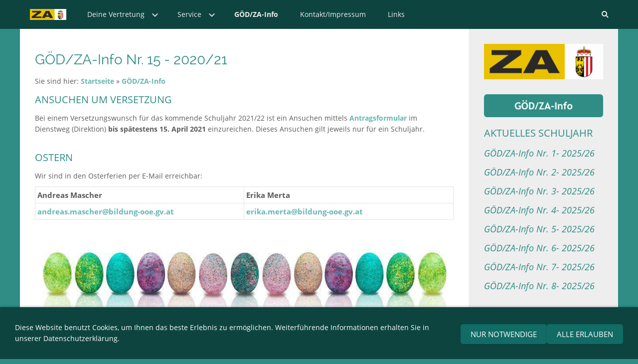

--- FILE ---
content_type: text/html; charset=utf-8
request_url: https://www.za-berufsschule.at/content/rundschreiben/goed_za-info-nr_-15---2020_21.html
body_size: 50709
content:
<!DOCTYPE html>

<html lang="de" class="sqr">
	<head>
		<meta charset="UTF-8">
		<title>GÖD/ZA-Info Nr. 15 - 2020/21</title>
		<meta name="viewport" content="width=device-width, initial-scale=1.0">
		<link rel="canonical" href="https://www.za-berufsschule.at/content/rundschreiben/goed_za-info-nr_-15---2020_21.html">
		<link rel="icon" sizes="16x16" href="../../images/pictures/w7e15180b081500062d4d5797b02afa5/ZA%2016x16.png?w=16&amp;h=16&amp;r=3&amp;s=8b7d259af483dc0463baca45f9533e72d34367c3">
		<link rel="icon" sizes="32x32" href="../../images/pictures/w7e15180b081500062d4d5797b02afa5/ZA%2016x16.png?w=32&amp;h=32&amp;r=3&amp;s=49989c37cb80d886a1045b5db8ee81df6b19bda8">
		<link rel="icon" sizes="48x48" href="../../images/pictures/w7e15180b081500062d4d5797b02afa5/ZA%2016x16.png?w=48&amp;h=48&amp;r=3&amp;s=075a84ab346f3838c39b5a6eef719bef554679b3">
		<link rel="icon" sizes="96x96" href="../../images/pictures/w7e15180b081500062d4d5797b02afa5/ZA%2016x16.png?w=96&amp;h=96&amp;r=3&amp;s=986f3ba839f41105092cae2781bce7dfb8a052c3">
		<link rel="icon" sizes="144x144" href="../../images/pictures/w7e15180b081500062d4d5797b02afa5/ZA%2016x16.png?w=144&amp;h=144&amp;r=3&amp;s=26690baf483c69f06cc50d7eb9e43064f6b3fb30">
		<link rel="icon" sizes="196x196" href="../../images/pictures/w7e15180b081500062d4d5797b02afa5/ZA%20144x144.png?w=192&amp;h=192&amp;r=3&amp;s=be5374606bb73d8ac3c77650421553364852984c">
		<link rel="apple-touch-icon" sizes="152x152" href="../../images/pictures/w7e15180b081500062d4d5797b02afa5/ZA%20144x144.png?w=152&amp;h=152&amp;r=3&amp;s=e9bfab185b69479aee4490c17be430f26ccf0dab">
		<link rel="apple-touch-icon" sizes="167x167" href="../../images/pictures/w7e15180b081500062d4d5797b02afa5/ZA%20144x144.png?w=167&amp;h=167&amp;r=3&amp;s=9649622bdbf3045084445ec46122e578513a5d05">
		<link rel="apple-touch-icon" href="../../images/pictures/w7e15180b081500062d4d5797b02afa5/ZA%20144x144.png?w=180&amp;h=180&amp;r=3&amp;s=851808020a8bb17d66178794897c99f26b5c2d69">
		<meta name="generator" content="SIQUANDO Pro (#3754-4257)">
		<meta name="description" content="Wir vertreten die Kolleginnen und Kollegen in Personalangelegenheiten an Berufsschulen in OÖ. Wir sehen uns als ergänzende Beratungsstelle zu den Personalvertretern an den Schulen.">
		<meta name="keywords" content="za, za bs oö, za bs, za berufsschule, za oö, za oberösterreich, za Zentralausschuss Judith Roth, za Zentralausschuss Andreas Mascher, za Zentralausschuss Erika Merta, za Zentralausschuss Karl Kammerer">
		<link rel="stylesheet" href="../../classes/plugins/ngpluginlightbox/css/">
		<link rel="stylesheet" href="../../classes/plugins/ngplugintypography/css/">
		<link rel="stylesheet" href="../../classes/plugins/ngplugincookiewarning/css/">
		<link rel="stylesheet" href="../../classes/plugins/ngpluginlayout/ngpluginlayoutpro/css/">
		<link rel="stylesheet" href="../../classes/plugins/ngpluginparagraph/ngpluginparagraphtext/css/sqrstyle.css">
		<link rel="stylesheet" href="../../classes/plugins/ngpluginparagraph/ngpluginparagraphtable/css/">
		<link rel="stylesheet" href="../../classes/plugins/ngpluginteaser/ngpluginteasercaptionsummary/css/style.css">
		<link rel="stylesheet" href="../../classes/plugins/ngplugincontainer/ngplugincontainertab/css/">
		<script src="../../js/jquery.js"></script>
		<script src="../../classes/plugins/ngpluginlightbox/js/lightbox.js"></script>
		<script src="../../classes/plugins/ngplugincookiewarning/js/"></script>
		<script src="../../classes/plugins/ngpluginlayout/styles/vilnius/js/vilnius.js"></script>
		<script src="../../classes/plugins/ngplugincontainer/ngplugincontainertab/js/tab.js"></script>
		<style>
		<!--
.paragraphborder_w7e53120e3b05ae54575561101783337
{
	min-height: 1px;
	margin: 0px;
	padding: 10px;
	background: #ffffff;
	border-color: #d3d3d3;
	border-width: 1px;
	border-style: solid;
}

.sqrallwaysfullwidth>.paragraph>.paragraphborder_w7e53120e3b05ae54575561101783337 {
	border-left-width: 0;
	border-right-width: 0;
	padding: 0;	
}

@media (max-width: 1023px) {
	.sqrmobilefullwidth>.paragraph>.paragraphborder_w7e53120e3b05ae54575561101783337 {
		border-left-width: 0;
		border-right-width: 0;
		padding: 0;	
	}
}
.paragraphborder_w7e170e0d0e125b02a35463442641864
{
	min-height: 1px;
	margin: 20px 0px 0px 0px;
	padding: 0px;
	border-color: #d3d3d3;
	border-width: 0px;
	border-style: solid;
}

.sqrallwaysfullwidth>.paragraph>.paragraphborder_w7e170e0d0e125b02a35463442641864 {
	border-left-width: 0;
	border-right-width: 0;
	padding: 0;	
}

@media (max-width: 1023px) {
	.sqrmobilefullwidth>.paragraph>.paragraphborder_w7e170e0d0e125b02a35463442641864 {
		border-left-width: 0;
		border-right-width: 0;
		padding: 0;	
	}
}
		-->
		</style>
	</head>
	<body>


<nav class="sqrnav">

<a href="#" class="sqrnavhide"><img src="../../images/pictures/w7e15180b081500062d4d5797b02afa5/ZA.png?w=73&amp;h=22&amp;s=272c2db8db110be826303d1809d1f0c95e7e13ab" alt="" ></a>
<a href="#" class="sqrnavshow"><img src="../../images/pictures/w7e15180b081500062d4d5797b02afa5/ZA.png?w=73&amp;h=22&amp;s=272c2db8db110be826303d1809d1f0c95e7e13ab" alt="" ></a>

<ul>
<li class="sqrnavlogo"><a href="../"><img class="sqrlogo" src="../../images/pictures/w7e15180b081500062d4d5797b02afa5/ZA.png?w=73&amp;h=22&amp;s=272c2db8db110be826303d1809d1f0c95e7e13ab" alt="" ></a></li>
<li><a href="../deine-vertretung/"><span>Deine Vertretung</span></a>
<ul>
<li><a href="../deine-vertretung/zentralausschuss---za/"><span>Zentralausschuss - ZA</span></a></li>
<li><a href="../deine-vertretung/dienststellenausschuss---da/"><span>Dienststellenausschuss - DA</span></a></li>
</ul>
</li>
<li><a href="../service/"><span>Service</span></a>
<ul>
<li><a href="../service/gehalt---entlohnung---verguetung/"><span>Gehalt</span></a></li>
<li><a href="../service/dienstverhaeltnis---dienstvertrag/"><span>Dienstverhältnis</span></a></li>
<li><a href="../service/leistungen-goed_za/"><span>Leistungen GÖD/ZA</span></a></li>
<li><a href="../service/reisegebuehren/"><span>Reisegebühren</span></a></li>
<li><a href="../service/geburt/"><span>Geburt</span></a></li>
<li><a href="../service/abwesenheit-vom-dienst/"><span>Abwesenheit</span></a></li>
</ul>
</li>
<li class="active"><a href="./"><span>GÖD/ZA-Info</span></a></li>
<li><a href="../kontakt/"><span>Kontakt/Impressum</span></a></li>
<li><a href="../links/"><span>Links</span></a></li>

<li class="sqrnavsearch"><a href="#"><span>Suchen</span></a>
<ul><li>
<form action="../../common/special/search.html"  >
	<input aria-label="Suchen" type="text" name="criteria">
</form>
</li></ul></li></ul>
</nav>

<div id="maincenterbox">

<div id="maincontainer">



<div id="main">
<div class="sqrmain2colr">



<div>

<div class="sqreyecatcher">
</div>

<div class="" id="content">
	
<div class="sqrallwaysboxed" >
	<h1>GÖD/ZA-Info Nr. 15 - 2020/21</h1>
	<p class="breadcrumbs">Sie sind hier: <a href="../../">Startseite</a> » <a href="./">GÖD/ZA-Info</a></p>
</div>
	



<div class="sqrallwaysboxed " >


<a class="ngpar" id="ngparw7e53120e350d1c21075561101783337"></a>
<h2 class="sqrallwaysboxed">Ansuchen um Versetzung</h2>	<div class="paragraph" style="margin-bottom:30px;">



<p>Bei einem Versetzungswunsch für das kommende Schuljahr 2021/22 ist ein Ansuchen mittels <a href="https://www.lsr-ooe.gv.at/fileadmin/formulare/formulare_bs/Versetzung.doc" target="_blank">Antragsformular</a> im Dienstweg (Direktion) <strong>bis spätestens 15. April 2021 </strong>einzureichen. Dieses Ansuchen gilt jeweils nur für ein Schuljahr. </p>


<div class="clearfix"></div>
</div>


</div>











<div class="sqrallwaysboxed " >


<a class="ngpar" id="ngparw7e53120e3616070d275561101783337"></a>
<h2 class="sqrallwaysboxed">Ostern</h2>	<div class="paragraph" style="">



<p>Wir sind in den Osterferien per E-Mail erreichbar: </p>


<div class="clearfix"></div>
</div>


</div>











<div class="sqrallwaysboxed " >


<a class="ngpar" id="ngparw7e53120e3638064d875561101783337"></a>
	<div class="paragraph" style="margin-bottom:0px;"><div class="tablecontainer"><table class="paragraphtable" style="width:100%;"><tbody><tr><td style="width:48.88%;">
<p><strong>Andreas Mascher</strong></p>
</td><td style="width:48.88%;">
<p><strong>Erika Merta</strong></p>
</td></tr><tr><td style="width:48.88%;">
<p><a href="mailto:andreas.mascher@bildung-ooe.gv.at">andreas.mascher@bildung-ooe.gv.at</a></p>
</td><td style="width:48.88%;">
<p><a href="mailto:erika.merta@bildung-ooe.gv.at">erika.merta@bildung-ooe.gv.at</a></p>
</td></tr></tbody></table></div></div>


</div>











<div class="sqrmobilefullwidth " >


<a class="ngpar" id="ngparw7e53120e3910f2f4175561101783337"></a>
	<div class="paragraph" style="margin-bottom:0px;"><div style="position: relative">


<a title="" href="../../images/pictures/O.jpg" class="gallery">

<img alt=""  src="../../images/pictures/O.jpg?w=960&amp;h=248&amp;s=caef3b985cd31a3bef09e9c47414221337067524" class="picture"   width="960" height="248" style="width:100%;height:auto;" >

</a>

<div class="sqrmobileboxed">



</div>


</div></div>


</div>











<div class="sqrallwaysboxed " >


<a class="ngpar" id="ngparw7e53120e3800ca4c375561101783337"></a>
	<div class="paragraph" style="margin-bottom:30px;">



<p style="text-align:center"><span style="font-weight:bold;font-size:26px;color:#2f8d86">Für die kommende Osterwoche wünschen wir euch eine schöne erholsame Zeit und vor allem GESUNDHEIT!</span></p>


<div class="clearfix"></div>
</div>


</div>











<div class="sqrallwaysboxed " >


<a class="ngpar" id="ngparw7e53120e3b05ae54575561101783337"></a>
<h4 class="sqrallwaysboxed">Downloads</h4>	<div class="paragraph" style="margin-bottom:30px;"><div class="paragraphborder_w7e53120e3b05ae54575561101783337">
	



<p><a href="../../assets/downloads/w7e15080b3718002d1506a7ab280acac/w7e49020a342e000be7467f979284067/1210_RS15_Versetzung_Ostern.pdf">&gt; Rundschreiben als pdf</a></p>


<div class="clearfix"></div>

</div></div>


</div>











</div>		
</div>

	<div class="" id="sidebarright">
		






<div class="sqrmobilefullwidth " >


<a class="ngpar" id="ngparw7e170e0d0e125b02a35463442641864"></a>
	<div class="paragraph" style="margin-bottom:30px;"><div class="paragraphborder_w7e170e0d0e125b02a35463442641864">
	<div style="position: relative">


<a title="" href="../../images/pictures/w7e15180b081500062d4d5797b02afa5/ZA.png" class="gallery">

<img alt=""  src="../../images/pictures/w7e15180b081500062d4d5797b02afa5/ZA.png?w=1023&amp;h=305&amp;s=abdf771e0d7c8214cc03259458606e505f5a6f0c" class="picture"   width="1023" height="305" style="width:100%;height:auto;" >

</a>

<div class="sqrmobileboxed">



</div>


</div>
</div></div>


</div>











<div class="sqrallwaysboxed " >


<a class="ngpar" id="ngparw7e190e1033060a0ba35463442641864"></a>
	<div class="paragraph" style=""><p style="text-align:center">
<img alt="GÖD/ZA-Info" height="50" width="260" style="max-width: 100%; height: auto;border:0;display:inline-block" src="../../store/7e/19/0e/10/w7e190e1033060a0ba35463442641864/6038b6cd.png">
</p></div>


</div>











<div class="sqrallwaysboxed " >


<a class="ngpar" id="ngparw7e161a0e380926eef35463442641864"></a>
<h2 class="sqrallwaysboxed">Aktuelles Schuljahr</h2>	<div class="paragraph" style=""><h3><a href="goed_za-info-nr_-1--2025_26.html" title="GÖD/ZA-Info Nr. 1- 2025/26">GÖD/ZA-Info Nr. 1- 2025/26</a></h3>
<h3><a href="goed_za-info-nr_-2--2025_26.html" title="GÖD/ZA-Info Nr. 2- 2025/26">GÖD/ZA-Info Nr. 2- 2025/26</a></h3>
<h3><a href="goed_za-info-nr_-3--2025_26.html" title="GÖD/ZA-Info Nr. 3- 2025/26">GÖD/ZA-Info Nr. 3- 2025/26</a></h3>
<h3><a href="goed_za-info-nr_-4--2025_26.html" title="GÖD/ZA-Info Nr. 4- 2025/26">GÖD/ZA-Info Nr. 4- 2025/26</a></h3>
<h3><a href="goed_za-info-nr_-5--2025_26.html" title="GÖD/ZA-Info Nr. 5- 2025/26">GÖD/ZA-Info Nr. 5- 2025/26</a></h3>
<h3><a href="goed_za-info-nr_-6--2025_26.html" title="GÖD/ZA-Info Nr. 6- 2025/26">GÖD/ZA-Info Nr. 6- 2025/26</a></h3>
<h3><a href="goed_za-info-nr_-7--2025_26.html" title="GÖD/ZA-Info Nr. 7- 2025/26">GÖD/ZA-Info Nr. 7- 2025/26</a></h3>
<h3><a href="goed_za-info-nr_-8--2025_26.html" title="GÖD/ZA-Info Nr. 8- 2025/26">GÖD/ZA-Info Nr. 8- 2025/26</a></h3>
</div>


</div>











	</div>		


</div>
</div>

	<div class="" id="footer">
		






<div class="sqrallwaysboxed " >


<a class="ngpar" id="ngparw7e1804091c195297835463442641864"></a>
<h1 class="sqrallwaysboxed">Archiv</h1>	<div class="paragraph" style="">






<div class="clearfix"></div>
</div>


</div>













<h2 class="sqrallwaysboxed">Rundschreiben der letzten Jahre</h2>

<div class="tabs_default  sqrmobilefullwidth">

<ul class="sqrmobileboxedimportant tab">
<li><a href="#w7e9815100504003c7d6ce0413ea3d1b" class="tabselected">2024/25</a></li>
<li><a href="#w7e890b07241f00251578892c4792af6">2023/24</a></li>
<li><a href="#w7e79070e2b1d00139830d87bfb79989">2022/23</a></li>
<li><a href="#w7e6908081f1700270bd49f180eee653">2021/22</a></li>
<li><a href="#w7e590f0b11280022d29de3306858516">2020/21</a></li>
<li><a href="#w7e490208231400258d1b4afcbad8dc0">2019/20</a></li>
<li><a href="#w7e381d0d172b00273998bc81b597f49">2018/19</a></li>
<li><a href="#w7e27060e1d2a002db1be28b5fe6a51e">2017/18</a></li>
<li><a href="#w7e170e0e0817000ffcc6ec4f60aad97">2016/17</a></li>
<li><a href="#w7e170e0e0817000ff926a420dd4259d">2015/16</a></li>
</ul>

<div class="tabcontainer sqrdesktopremovebox">

			<div class="tabarea" id="w7e9815100504003c7d6ce0413ea3d1b">
																							<div class="sqrallwaysboxed " >
										
					<a class="ngpar" id="ngparw7e98151005358b5e716618540405740"></a>
										<div class="paragraph" style="margin-bottom:30px;"><h3><a href="goed_za-info-nr_-1---2024_25.html" title="GÖD/ZA-Info Nr. 01 - 2024/25">GÖD/ZA-Info Nr. 01 - 2024/25</a></h3>
<div class="teaserblock">
<p>Schulstart; Zeitkonto; Gehaltsverhandlungen 2025</p>
</div>
<h3><a href="goed_za-info-nr_-02---2024_25.html" title="GÖD/ZA-Info Nr. 02 - 2024/25">GÖD/ZA-Info Nr. 02 - 2024/25</a></h3>
<div class="teaserblock">
<p>Hilfe für Unwetteropfer – Unterstützung für LUV-Mitglieder;  GÖD-Katastrophenfond</p>
</div>
<h3><a href="goed_za-info-nr_-03---2024_25.html" title="GÖD/ZA-Info Nr. 03 - 2024/25">GÖD/ZA-Info Nr. 03 - 2024/25</a></h3>
<div class="teaserblock">
<p>DRN 2024, GÖD-Kreditkarte</p>
</div>
<h3><a href="goed_za-info-nr_-04--2024_25.html" title="GÖD/ZA-Info Nr. 04- 2024/25">GÖD/ZA-Info Nr. 04- 2024/25</a></h3>
<div class="teaserblock">
<p>Besuch der PH OÖ 2025/26; Gutscheinverkauf</p>
</div>
<h3><a href="goed_za-info-nr_-05--2024_25.html" title="GÖD/ZA-Info Nr. 05- 2024/25">GÖD/ZA-Info Nr. 05- 2024/25</a></h3>
<div class="teaserblock">
<p>Gehaltserhöhung für 2025 und 2026</p>
</div>
<h3><a href="goed_za-info-nr_-06--2024_25.html" title="GÖD/ZA-Info Nr. 06- 2024/25">GÖD/ZA-Info Nr. 06- 2024/25</a></h3>
<div class="teaserblock">
<p>Geldaushilfe für Kinder; Dienstrechtsnovelle 2024; Gehaltstabelle 2025</p>
</div>
<h3><a href="goed_za-info-nr_-07--2024_25.html" title="GÖD/ZA-Info Nr. 07- 2024/25">GÖD/ZA-Info Nr. 07- 2024/25</a></h3>
<div class="teaserblock">
<p>Wahlergebnis für den ZA; Gehaltserhöhung im Parlament beschlossen; Weihnachten</p>
</div>
<h3><a href="goed_za-info-nr_-08--2024_25.html" title="GÖD/ZA-Info Nr. 08- 2024/25">GÖD/ZA-Info Nr. 08- 2024/25</a></h3>
<div class="teaserblock">
<p>Erhöhung der Bezugsvorschüsse ab Jänner 2025</p>
</div>
<h3><a href="goed_za-info-nr_-09--2024_25.html" title="GÖD/ZA-Info Nr. 09- 2024/25">GÖD/ZA-Info Nr. 09- 2024/25</a></h3>
<div class="teaserblock">
<p>Erhöhung Familienleistungen; GÖD-Familienunterstützung 2025; Werte SV</p>
</div>
<h3><a href="goed_za-info-nr_-10--2024_25.html" title="GÖD/ZA-Info Nr. 10- 2024/25">GÖD/ZA-Info Nr. 10- 2024/25</a></h3>
<div class="teaserblock">
<p>Zeitkonto-Meldung bis 1. März 2025; Öffnungszeiten Semesterferien</p>
</div>
<h3><a href="goed_za-info-nr_-11--2024_25.html" title="GÖD/ZA-Info Nr. 11- 2024/25">GÖD/ZA-Info Nr. 11- 2024/25</a></h3>
<div class="teaserblock">
<p>Versetzung; Bezahlung 6.Semester an der PH; GÖD Skinfit-Aktion</p>
</div>
<h3><a href="goed_za-info-nr_-12--2024_25.html" title="GÖD/ZA-Info Nr. 12- 2024/25">GÖD/ZA-Info Nr. 12- 2024/25</a></h3>
<div class="teaserblock">
<p>GÖD-OÖ Aktionen; Erreichbarkeit Osterferien</p>
</div>
<h3><a href="goed_za-info-nr_-13--2024_25.html" title="GÖD/ZA-Info Nr. 13- 2024/25">GÖD/ZA-Info Nr. 13- 2024/25</a></h3>
<div class="teaserblock">
<p>Belohnungen; GÖD Vorteils-Aktion IKUNA Naturresort</p><p></p>
</div>
<h3><a href="goed_za-info-nr_-14--2024_25.html" title="GÖD/ZA-Info Nr. 14- 2024/25">GÖD/ZA-Info Nr. 14- 2024/25</a></h3>
<div class="teaserblock">
<p>Änderung Korridorpension; Sabbatical, Zeitkonto -Meldung bis 30. September </p>
</div>
<h3><a href="goed_za-info-nr_-15--2024_25.html" title="GÖD/ZA-Info Nr. 15- 2024/25">GÖD/ZA-Info Nr. 15- 2024/25</a></h3>
<div class="teaserblock">
<p>LUV-Vergabe-Sitzung; Öffnungszeiten in den Sommerferien</p>
</div>
</div>

																				</div>
										
					</div>
				<div class="tabarea tabareaclosed" id="w7e890b07241f00251578892c4792af6">
																							<div class="sqrallwaysboxed " >
										
					<a class="ngpar" id="ngparw7e890b072500aa08f47177153616533"></a>
										<div class="paragraph" style="margin-bottom:30px;"><h3><a href="goed_za-info-nr_-01---2023_24.html" title="GÖD/ZA-Info Nr. 01 - 2023/24">GÖD/ZA-Info Nr. 01 - 2023/24</a></h3>
<div class="teaserblock">
<p>Schulstart; Zeitkonto; LUV-Änderungen</p>
</div>
<h3><a href="goed_za-info-nr_-02---2023_24.html" title="GÖD/ZA-Info Nr. 02 - 2023/24">GÖD/ZA-Info Nr. 02 - 2023/24</a></h3>
<div class="teaserblock">
<p>Pendlerpauschale, Pendlerrechner, Fahrtkostenzuschuss; Gehaltsverhandlungen</p>
</div>
<h3><a href="goed_za-info-nr_-03---2023_24.html" title="GÖD/ZA-Info Nr. 03 - 2023/24">GÖD/ZA-Info Nr. 03 - 2023/24</a></h3>
<div class="teaserblock">
<p>Besoldungsreform 2023; Information Gehaltszettel; Gehaltsverhandlungen</p>
</div>
<h3><a href="goed_za-info-nr_-04---2023_24.html" title="GÖD/ZA-Info Nr. 04 - 2023/24">GÖD/ZA-Info Nr. 04 - 2023/24</a></h3>
<div class="teaserblock">
<p>GÖD-Familienunterstützung 2023 – Erinnerung; Erhöhung der Familienleistungen</p>
</div>
<h3><a href="goed_za-info-nr_-05---2023_24.html" title="GÖD/ZA-Info Nr. 05 - 2023/24">GÖD/ZA-Info Nr. 05 - 2023/24</a></h3>
<div class="teaserblock">
<p>Gehaltsabschluss für 2024; Besuch der PH 2024/25</p>
</div>
<h3><a href="goed_za-info-nr_-06---2023_24.html" title="GÖD/ZA-Info Nr. 06 - 2023/24">GÖD/ZA-Info Nr. 06 - 2023/24</a></h3>
<div class="teaserblock">
<p>Weihnachtsgeldaushilfe für Kinder; GÖD-Angebot Skikarten Saison 2023/24</p>
</div>
<h3><a href="goed_za-info-nr_-07---2023_24.html" title="GÖD/ZA-Info Nr. 07 - 2023/24">GÖD/ZA-Info Nr. 07 - 2023/24</a></h3>
<div class="teaserblock">
<p>Gehaltsabschluss im Parlament beschlossen; Erhöhung der Familienleistungen; Öffnungszeiten Weihnachten</p>
</div>
<h3><a href="goed_za-info-nr_-08---2023_24.html" title="GÖD/ZA-Info Nr. 08 - 2023/24">GÖD/ZA-Info Nr. 08 - 2023/24</a></h3>
<div class="teaserblock">
<p>Erhöhung Fahrtkostenzuschuss</p>
</div>
<h3><a href="goed_za-info-nr_-09---2023_24.html" title="GÖD/ZA-Info Nr. 09 - 2023/24">GÖD/ZA-Info Nr. 09 - 2023/24</a></h3>
<div class="teaserblock">
<p>Änderungen - OÖ Landeslehrer-Unterstützungsverein (LUV)</p>
</div>
<h3><a href="goed_za-info-nr_-10---2023_24.html" title="GÖD/ZA-Info Nr. 10 - 2023/24">GÖD/ZA-Info Nr. 10 - 2023/24</a></h3>
<div class="teaserblock">
<p>GÖD-Familienunterstützung 2024; Erhöhung GÖD-Bildungsförderungsbeitrag; aktuelle Werte in der Sozialversicherung; </p>
</div>
<h3><a href="goed_za-info-nr_-11---2023_24.html" title="GÖD/ZA-Info Nr. 11 - 2023/24">GÖD/ZA-Info Nr. 11 - 2023/24</a></h3>
<div class="teaserblock">
<p>Zeitkonto-Meldung bis 1.März; LUV-Vergabesitzung; Öffnungszeiten Semesterferien</p>
</div>
<h3><a href="goed_za-info-nr_-12---2023_24.html" title="GÖD/ZA-Info Nr. 12 - 2023/24">GÖD/ZA-Info Nr. 12 - 2023/24</a></h3>
<div class="teaserblock">
<p>Versetzungen; GÖD OÖ-Leistungen; Öffnungszeiten Osterferien</p>
</div>
<h3><a href="goed_za-info-nr_-13---2023_24.html" title="GÖD/ZA-Info Nr. 13 - 2023/24">GÖD/ZA-Info Nr. 13 - 2023/24</a></h3>
<div class="teaserblock">
<p>Belohnungen; Wechsel in der LKUF-Direktion</p>
</div>
<h3><a href="goed_za-info-nr_-14---2023_24.html" title="GÖD/ZA-Info Nr. 14 - 2023/24">GÖD/ZA-Info Nr. 14 - 2023/24</a></h3>
<div class="teaserblock">
<p>Schulveranstaltungen; Gutscheine; GÖD-Vorteilsaktion IKUNA Naturressort</p>
</div>
<h3><a href="goed_za-info-nr_-15---2023_24.html" title="GÖD/ZA-Info Nr. 15 - 2023/24">GÖD/ZA-Info Nr. 15 - 2023/24</a></h3>
<div class="teaserblock">
<p>Sabbatical; LUV-Vergabesitzung; Öffnungszeiten Sommer</p>
</div>
</div>

																				</div>
										
					</div>
				<div class="tabarea tabareaclosed" id="w7e79070e2b1d00139830d87bfb79989">
																							<div class="sqrallwaysboxed " >
										
					<a class="ngpar" id="ngparw7e79070e2c0663ed447177153616533"></a>
										<div class="paragraph" style="margin-bottom:30px;"><h3><a href="goed_za-info-nr_-01---2022_23.html" title="GÖD/ZA-Info Nr. 01 - 2022/23">GÖD/ZA-Info Nr. 01 - 2022/23</a></h3>
<div class="teaserblock">
<p>Schulstart; Zeitkonto, Nachzahlung Kustodiate</p>
</div>
<h3><a href="goed_za-info-nr_-02---2022_23.html" title="GÖD/ZA-Info Nr. 02 - 2022/23">GÖD/ZA-Info Nr. 02 - 2022/23</a></h3>
<div class="teaserblock">
<p>Erhöhung Fahrtkostenzuschuss</p>
</div>
<h3><a href="goed_za-info-nr_-03---2022_23.html" title="GÖD/ZA-Info Nr. 03 - 2022/23">GÖD/ZA-Info Nr. 03 - 2022/23</a></h3>
<div class="teaserblock">
<p>Umstellung des Personalmanagementsystems auf SAP</p>
</div>
<h3><a href="goed_za-info-nr_-04---2022_23.html" title="GÖD/ZA-Info Nr. 04 - 2022/23">GÖD/ZA-Info Nr. 04 - 2022/23</a></h3>
<div class="teaserblock">
<p>Skinfit Aktion; Information aus der LKUF</p>
</div>
<h3><a href="goed_za-info-nr_-05---2022_23.html" title="GÖD/ZA-Info Nr. 05 - 2022/23">GÖD/ZA-Info Nr. 05 - 2022/23</a></h3>
<div class="teaserblock">
<p>Erinnerung - GÖD-Familienunterstützung 2022; Besuch der PH 2023/24</p>
</div>
<h3><a href="goed_za-info-nr_-06---2022_23.html" title="GÖD/ZA-Info Nr. 06 - 2022/23">GÖD/ZA-Info Nr. 06 - 2022/23</a></h3>
<div class="teaserblock">
<p>Gehaltsverhandlungen 2023</p>
</div>
<h3><a href="goed_za-info-nr_-07---2022_23.html" title="GÖD/ZA-Info Nr. 07 - 2022/23">GÖD/ZA-Info Nr. 07 - 2022/23</a></h3>
<div class="teaserblock">
<p>Weihnachtszuschuss für Kinder; GÖD-Skikarten Aktion</p>
</div>
<h3><a href="goed_za-info-nr_-08---2022_23.html" title="GÖD/ZA-Info Nr. 08 - 2022/23">GÖD/ZA-Info Nr. 08 - 2022/23</a></h3>
<div class="teaserblock">
<p>Erhöhung Familienleistungen; DRN 2022; Öffnungszeiten Weihnachten</p>
</div>
<h3><a href="goed_za-info-nr_-09---2022_23.html" title="GÖD/ZA-Info Nr. 09 - 2022/23">GÖD/ZA-Info Nr. 09 - 2022/23</a></h3>
<div class="teaserblock">
<p>Information Gehaltszettel NEU</p>
</div>
<h3><a href="goed_za-info-nr_-10---2022_23.html" title="GÖD/ZA-Info Nr. 10 - 2022/23">GÖD/ZA-Info Nr. 10 - 2022/23</a></h3>
<div class="teaserblock">
<p>GÖD-Familienunterstützung 2023; 2.DRN 2022-Pflegefreistellung; Aktuelle Werte in der SV</p>
</div>
<h3><a href="goed_za-info-nr_-11---2022_23.html" title="GÖD/ZA-Info Nr. 11 - 2022/23">GÖD/ZA-Info Nr. 11 - 2022/23</a></h3>
<div class="teaserblock">
<p>Erhöhung Fahrtkostenzuschuss</p>
</div>
<h3><a href="goed_za-info-nr_-12---2022_23.html" title="GÖD/ZA-Info Nr. 12 - 2022/23">GÖD/ZA-Info Nr. 12 - 2022/23</a></h3>
<div class="teaserblock">
<p>Korrektur Beförderungszuschuss, Zeitkonto, LUV-Vergabesitzung</p>
</div>
<h3><a href="goed_za-info-nr_-13---2022_23.html" title="GÖD/ZA-Info Nr. 13 - 2022/23">GÖD/ZA-Info Nr. 13 - 2022/23</a></h3>
<div class="teaserblock">
<p>Versetzung; GÖD OÖ-Aktionen; Ostern</p>
</div>
<h3><a href="goed_za-info-nr_-14---2022_23.html" title="GÖD/ZA-Info Nr. 14 - 2022/23">GÖD/ZA-Info Nr. 14 - 2022/23</a></h3>
<div class="teaserblock">
<p>Belohnungen</p>
</div>
<h3><a href="goed_za-info-nr_-15---2022_23.html" title="GÖD/ZA-Info Nr. 15 - 2022/23">GÖD/ZA-Info Nr. 15 - 2022/23</a></h3>
<div class="teaserblock">
<p>Fahrtkostenzuschuss; Gutschein-Service</p>
</div>
<h3><a href="goed_za-info-nr_-16---2022_23.html" title="GÖD/ZA-Info Nr. 16 - 2022/23">GÖD/ZA-Info Nr. 16 - 2022/23</a></h3>
<div class="teaserblock">
<p>Sabbatical; LUV-Vergabe-Sitzung; Öffnungszeiten Sommerferien</p>
</div>
</div>

																				</div>
										
					</div>
				<div class="tabarea tabareaclosed" id="w7e6908081f1700270bd49f180eee653">
																							<div class="sqrallwaysboxed " >
										
					<a class="ngpar" id="ngparw7e6908081f2eafac147177153616533"></a>
										<div class="paragraph" style=""><h3><a href="goed_za-info-nr_-1---2021_22.html" title="GÖD/ZA-Info Nr. 1 - 2021/22">GÖD/ZA-Info Nr. 1 - 2021/22</a></h3>
<div class="teaserblock">
<p>Schulstart, COVID-Situation, Zeitkonto</p>
</div>
<h3><a href="goed_za-info-nr_-2---2021_22.html" title="GÖD/ZA-Info Nr. 2 - 2021/22">GÖD/ZA-Info Nr. 2 - 2021/22</a></h3>
<div class="teaserblock">
<p>Grippeimpfung</p>
</div>
<h3><a href="goed_za-info-nr_-3---2021_22.html" title="GÖD/ZA-Info Nr. 3 - 2021/22">GÖD/ZA-Info Nr. 3 - 2021/22</a></h3>
<div class="teaserblock">
<p>Besuch der Pädagogischen Hochschule 2022/23, COVID-Situation</p>
</div>
<h3><a href="goed_za-info-nr_-4---2021_22.html" title="GÖD/ZA-Info Nr. 4 - 2021/22">GÖD/ZA-Info Nr. 4 - 2021/22</a></h3>
<div class="teaserblock">
<p>Geldaushilfe für Kinder anlässlich Weihnachten, ZA-Ausweis - Vergünstigungen</p>
</div>
<h3><a href="goed_za-info-nr_-5---2021_22.html" title="GÖD/ZA-Info Nr. 5 - 2021/22">GÖD/ZA-Info Nr. 5 - 2021/22</a></h3>
<div class="teaserblock">
<p>Gehaltsabschluss für 2022, GÖD-Angebot - Skikarten für die Saison 2021/22</p>
</div>
<h3><a href="goed_za-info-nr_-6---2021_22.html" title="GÖD/ZA-Info Nr. 6 - 2021/22">GÖD/ZA-Info Nr. 6 - 2021/22</a></h3>
<div class="teaserblock">
<p>1. Dienstrechtsnovelle 2021, Öffnungszeiten Weihnachten</p>
</div>
<h3><a href="goed_za-info-nr_-7---2021_22.html" title="GÖD/ZA-Info Nr. 7 - 2021/22">GÖD/ZA-Info Nr. 7 - 2021/22</a></h3>
<div class="teaserblock">
<p>GÖD-Familienunterstützung 2022; Werte der Sozialversicherung</p>
</div>
<h3><a href="goed_za-info-nr_-8---2021_22.html" title="GÖD/ZA-Info Nr. 8 - 2021/22">GÖD/ZA-Info Nr. 8 - 2021/22</a></h3>
<div class="teaserblock">
<p>Erhöhung Fahrtkostenzuschuss</p>
</div>
<h3><a href="goed_za-info-nr_-9---2021_22.html" title="GÖD/ZA-Info Nr. 9 - 2021/22">GÖD/ZA-Info Nr. 9 - 2021/22</a></h3>
<div class="teaserblock">
<p>Zeitkonto, Leistungen der GÖD</p>
</div>
<h3><a href="goed_za-info-nr_-10---2021_22.html" title="GÖD/ZA-Info Nr. 10 - 2021/22">GÖD/ZA-Info Nr. 10 - 2021/22</a></h3>
<div class="teaserblock">
<p>LUV, Öffnungszeiten Semesterferien</p>
</div>
<h3><a href="goed_za-info-nr_-11---2021_22.html" title="GÖD/ZA-Info Nr. 11 - 2021/22">GÖD/ZA-Info Nr. 11 - 2021/22</a></h3>
<div class="teaserblock">
<p>Ansuchen um Versetzung, Bezahlung 6.Semester an der PH, GÖD OÖ Aktion</p>
</div>
<h3><a href="goed_za-info-nr_-12---2021_22.html" title="GÖD/ZA-Info Nr. 12 - 2021/22">GÖD/ZA-Info Nr. 12 - 2021/22</a></h3>
<div class="teaserblock">
<p>Vorsitzwechsel in der GÖD Bundesleitung, GÖD-Familienunterstützung 2022, Ostern</p>
</div>
<h3><a href="goed_za-info-nr_-13---2021_22.html" title="GÖD/ZA-Info Nr. 13 - 2021/22">GÖD/ZA-Info Nr. 13 - 2021/22</a></h3>
<div class="teaserblock">
<p>Erhöhung GÖD-Bildungsförderungsbeitrag, Bezugsvorschuss</p>
</div>
<h3><a href="goed_za-info-nr_-14---2021_22.html" title="GÖD/ZA-Info Nr. 14 - 2021/22">GÖD/ZA-Info Nr. 14 - 2021/22</a></h3>
<div class="teaserblock">
<p>Reiserechnung-Checkliste; Erhöhung Pendlerpauschale; Öffnungszeiten Sommerferien</p>
</div>
</div>

																				</div>
										
					</div>
				<div class="tabarea tabareaclosed" id="w7e590f0b11280022d29de3306858516">
																							<div class="sqrallwaysboxed " >
										
					<a class="ngpar" id="ngparw7e590f0b120734f6175561101783337"></a>
										<div class="paragraph" style=""><h3><a href="goed_za-info-nr_-1---2020_21.html" title="GÖD/ZA-Info Nr. 1 - 2020/21">GÖD/ZA-Info Nr. 1 - 2020/21</a></h3>
<div class="teaserblock">
<p>Schulstart - COVID-Situation,<br>Zeitkonto</p>
</div>
<h3><a href="goed_za-info-nr_-2---2020_21.html" title="GÖD/ZA-Info Nr. 2 - 2020/21">GÖD/ZA-Info Nr. 2 - 2020/21</a></h3>
<div class="teaserblock">
<p>Integrative Burn Out-Therapie,<br>Grippeimpfung</p>
</div>
<h3><a href="goed_za-info-nr_-3---2020_21.html" title="GÖD/ZA-Info Nr. 3 - 2020/21">GÖD/ZA-Info Nr. 3 - 2020/21</a></h3>
<div class="teaserblock">
<p>Gutschein-Service,<br>GÖD-Familienunterstützung 2020 - Erinnerung</p>
</div>
<h3><a href="goed_za-info-nr_-4---2020_21.html" title="GÖD/ZA-Info Nr. 4 - 2020/21">GÖD/ZA-Info Nr. 4 - 2020/21</a></h3>
<div class="teaserblock">
<p>Offene Briefe der ARGE Lehrer/innen</p>
</div>
<h3><a href="goed_za-info-nr_-5---2020_21.html" title="GÖD/ZA-Info Nr. 5 - 2020/21">GÖD/ZA-Info Nr. 5 - 2020/21</a></h3>
<div class="teaserblock">
<p>Besuch PH 2021/22, <br>Covid-19 Möglichkeiten zum Präsenzunterricht</p>
</div>
<h3><a href="goed_za-info-nr_-6---2020_21.html" title="GÖD/ZA-Info Nr. 6 - 2020/21">GÖD/ZA-Info Nr. 6 - 2020/21</a></h3>
<div class="teaserblock">
<p><span style="font-family:Arial,'Helvetica',sans-serif">Forderungen an die Behörden auf Landes- und Bundesebene</span></p>
</div>
<h3><a href="goed_za-info-nr_-7---2020_21.html" title="GÖD/ZA-Info Nr. 7 - 2020/21">GÖD/ZA-Info Nr. 7 - 2020/21</a></h3>
<div class="teaserblock">
<p>Gehaltsabschluss für 2021, <br>Information Landessekretariat der GÖD OÖ,<br>GÖD-Angebot Nespresso Professional</p>
</div>
<h3><a href="goed_za-info-nr_-8---2020_21.html" title="GÖD/ZA-Info Nr. 8 - 2020/21">GÖD/ZA-Info Nr. 8 - 2020/21</a></h3>
<div class="teaserblock">
<p>Geldaushilfe für Kinder anlässlich Weihnachten,<br>Quarantäne und Krankenstand</p>
</div>
<h3><a href="5fdb1dec.html" title="GÖD/ZA-Info Nr. 9 - 2020/21">GÖD/ZA-Info Nr. 9 - 2020/21</a></h3>
<div class="teaserblock">
<p>Unterricht am 7./8. Jänner 2021<br>Öffnungszeiten Weihnachten</p>
</div>
<h3><a href="goed_za-info-nr_-10---2020_21.html" title="GÖD/ZA-Info Nr. 10 - 2020/21">GÖD/ZA-Info Nr. 10 - 2020/21</a></h3>
<div class="teaserblock">
<p>Leistungen der GÖD,<br>Dienstrechtsnovelle 2020,<br>Werte der Sozialversicherung</p>
</div>
<h3><a href="goed_za-info-nr_-11---2020_21.html" title="GÖD/ZA-Info Nr. 11 - 2020/21">GÖD/ZA-Info Nr. 11 - 2020/21</a></h3>
<div class="teaserblock">
<p>GÖD-Familienunterstützung,<br>Dienstrechtsnovelle 2020 - Pflegefreistellung,<br>Zeitkonto - <br>Meldung bis 1. März 2021</p>
</div>
<h3><a href="goed_za-info-nr_-12---2020_21.html" title="GÖD/ZA-Info Nr. 12 - 2020/21">GÖD/ZA-Info Nr. 12 - 2020/21</a></h3>
<div class="teaserblock">
<p>GÖD-Info Homeoffice,<br>Corona-Schutzimpfung,<br>Öffnungszeiten Semesterferien</p>
</div>
<h3><a href="goed_za-info-nr_-13---2020_21.html" title="GÖD/ZA-Info Nr. 13 - 2020/21">GÖD/ZA-Info Nr. 13 - 2020/21</a></h3>
<div class="teaserblock">
<p>Neuwahl der GÖD-Landesleitung<br>GÖD-Leitantrag</p>
</div>
<h3><a href="goed_za-info-nr_-14---2020_21.html" title="GÖD/ZA-Info Nr. 14 - 2020/21">GÖD/ZA-Info Nr. 14 - 2020/21</a></h3>
<div class="teaserblock">
<p>Verleihung Silberne Ehrennadel für GÖD-Funktionäre, ZA/GÖD-Leistungen, Kostenlose COVID-19-Antigen- Selbsttests</p>
</div>
<h3><a href="goed_za-info-nr_-15---2020_21.html" title="GÖD/ZA-Info Nr. 15 - 2020/21">GÖD/ZA-Info Nr. 15 - 2020/21</a></h3>
<div class="teaserblock">
<p>Ansuchen um Versetzung, Ostern</p>
</div>
<h3><a href="goed_za-info-nr_-16---2020_21.html" title="GÖD/ZA-Info Nr. 16 - 2020/21">GÖD/ZA-Info Nr. 16 - 2020/21</a></h3>
<div class="teaserblock">
<p>e-card für Versicherte der OÖ. LKUF,<br>GÖD-Bundestag der Berufsschulen - 100% Zustimmung</p>
</div>
<h3><a href="goed_za-info-nr_-17---2020_21.html" title="GÖD/ZA-Info Nr. 17 - 2020/21">GÖD/ZA-Info Nr. 17 - 2020/21</a></h3>
<div class="teaserblock">
<p>Erreicht - Höchstausmaß anrechenbarer Vordienstzeiten im pd-Schema, Änderung Schulzeitgesetz</p>
</div>
<h3><a href="goed_za-info-nr_-18---2020_21.html" title="GÖD/ZA-Info Nr. 18 - 2020/21">GÖD/ZA-Info Nr. 18 - 2020/21</a></h3>
<div class="teaserblock">
<p>Öffnungszeiten in den Sommerferien</p>
</div>
<h3><a href="goed_za-info-nr_-19---2020_21.html" title="GÖD/ZA-Info Nr. 19 - 2020/21">GÖD/ZA-Info Nr. 19 - 2020/21</a></h3>
<div class="teaserblock">
<p>Hilfe für Unwetteropfer – Unterstützung für LUV-Mitglieder</p>
</div>
</div>

																				</div>
										
					</div>
				<div class="tabarea tabareaclosed" id="w7e490208231400258d1b4afcbad8dc0">
																							<div class="sqrallwaysboxed " >
										
					<a class="ngpar" id="ngparw7e4902082435d388175561101783337"></a>
										<div class="paragraph" style=""><h3><a href="goed_za-info-nr_-1---2019_20.html" title="GÖD/ZA-Info Nr. 1 - 2019/20">GÖD/ZA-Info Nr. 1 - 2019/20</a></h3>
<div class="teaserblock">
<p>Schulstart, Besoldungsreform 2019, Information der Bildungsdirektion OÖ</p>
</div>
<h3><a href="goed_za-info-nr_-2---2019_20.html" title="GÖD/ZA-Info Nr. 2 - 2019/20">GÖD/ZA-Info Nr. 2 - 2019/20</a></h3>
<div class="teaserblock">
<p>Zeitkonto, Pendlerpauschale, Pendlerrechner, Fahrtkostenzuschuss, Ansuchen um Versetzung</p>
</div>
<h3><a href="goed_za-info-nr_-3---2019_20.html" title="GÖD/ZA-Info Nr. 3 - 2019/20">GÖD/ZA-Info Nr. 3 - 2019/20</a></h3>
<div class="teaserblock">
<p>Pension - Gleichbehandlung ALLER</p>
</div>
<h3><a href="goed_za-info-nr_-4---2019_20.html" title="GÖD/ZA-Info Nr. 4 - 2019/20">GÖD/ZA-Info Nr. 4 - 2019/20</a></h3>
<div class="teaserblock">
<p>Gehaltsverhandlungen 2020, Inspektionsbereiche der Schulqualitätsmanager, Geschäftseinteilung der Bildungsdirektion OÖ</p>
</div>
<h3><a href="goed_za-info-nr_-5---2019_20.html" title="GÖD/ZA-Info Nr. 5 - 2019/20">GÖD/ZA-Info Nr. 5 - 2019/20</a></h3>
<div class="teaserblock">
<p>Erhöhung Fahrtkostenzuschuss</p>
</div>
<h3><a href="goed_za-info-nr_-6---2019_20.html" title="GÖD/ZA-Info Nr. 6 - 2019/20">GÖD/ZA-Info Nr. 6 - 2019/20</a></h3>
<div class="teaserblock">
<p>Bewertungs-App</p>
</div>
<h3><a href="goed_za-info-nr_-7---2019_20.html" title="GÖD/ZA-Info Nr. 7 - 2019/20">GÖD/ZA-Info Nr. 7 - 2019/20</a></h3>
<div class="teaserblock">
<p>Erfolgreiche Gehaltsverhandlungen für 2020, Weihnachtszuschuss für Lehrerkinder</p>
</div>
<h3><a href="goed_za-info-nr_-8---2019_20.html" title="GÖD/ZA-Info Nr. 8 - 2019/20">GÖD/ZA-Info Nr. 8 - 2019/20</a></h3>
<div class="teaserblock">
<p>Wahlergebnis für den Zentralausschuss, Rückübersiedlung Landessekretariat GÖD OÖ</p>
</div>
<h3><a href="goed_za-info-nr_-9---2019_20.html" title="GÖD/ZA-Info Nr. 9 - 2019/20">GÖD/ZA-Info Nr. 9 - 2019/20</a></h3>
<div class="teaserblock">
<p>3. Dienstrechtsnovelle, Öffnungszeiten Weihnachten</p>
</div>
<h3><a href="goed_za-info-nr_-10---2019_20.html" title="GÖD/ZA-Info Nr. 10 - 2019/20">GÖD/ZA-Info Nr. 10 - 2019/20</a></h3>
<div class="teaserblock">
<p>Sabbatical - Besserstellung für Berufsschulen, Aktuelle Werte in der Sozialversicherung</p>
</div>
<h3><a href="goed_za-info-nr_-11---2019_20.html" title="GÖD/ZA-Info Nr. 11 - 2019/20">GÖD/ZA-Info Nr. 11 - 2019/20</a></h3>
<div class="teaserblock">
<p>GÖD-Familienunterstützung 2020, Änderung bei der Bekanntgabe des geplanten Korridor-Pensionsantrittes</p>
</div>
<h3><a href="goed_za-info-nr_-12---2019_20.html" title="GÖD/ZA-Info Nr. 12 - 2019/20">GÖD/ZA-Info Nr. 12 - 2019/20</a></h3>
<div class="teaserblock">
<p>Zeitkonto, Öffnungszeiten Semesterferien</p>
</div>
<h3><a href="goed_za-info-nr_-13---2019_20.html" title="GÖD/ZA-Info Nr. 13 - 2019/20">GÖD/ZA-Info Nr. 13 - 2019/20</a></h3>
<div class="teaserblock">
<p>Freistellung Berufsschulen (Lehrgangs-Sabbatical), Ansuchen um Versetzung, Erreichbarkeit Osterferien</p>
</div>
<h3><a href="w7e491d082c1d001bbf388035d05d294" title="GÖD/ZA-Info Nr. 14 - 2019/20">GÖD/ZA-Info Nr. 14 - 2019/20</a></h3>
<div class="teaserblock">
<p>Ostern</p>
</div>
<h3><a href="goed_za-info-nr_-14---2019_20.html" title="GÖD/ZA-Info Nr. 15 - 2019/20">GÖD/ZA-Info Nr. 15 - 2019/20</a></h3>
<div class="teaserblock">
<p>Coronavirus - letztgültige Dokumente auf unserer Homepage</p>
</div>
<h3><a href="goed_za-info-nr_-16---2019_20.html" title="GÖD/ZA-Info Nr. 16 - 2019/20">GÖD/ZA-Info Nr. 16 - 2019/20</a></h3>
<div class="teaserblock">
<p>Öffnungszeiten in den Sommerferien</p>
</div>
</div>

																				</div>
										
					</div>
				<div class="tabarea tabareaclosed" id="w7e381d0d172b00273998bc81b597f49">
																							<div class="sqrallwaysboxed " >
										
					<a class="ngpar" id="ngparw7e381d0d1813dd0ae75561101783337"></a>
										<div class="paragraph" style=""><h3><a href="goed_za-info-nr_-1---2018_19.html" title="GÖD/ZA-Info Nr. 1 - 2018/19">GÖD/ZA-Info Nr. 1 - 2018/19</a></h3>
<div class="teaserblock">
<p> Schulstart, Pendlerpauschale, Fahrtkostenzuschuss</p>
</div>
<h3><a href="goed_za-info-nr_-2---2018_19.html" title="GÖD/ZA-Info Nr. 2 - 2018/19">GÖD/ZA-Info Nr. 2 - 2018/19</a></h3>
<div class="teaserblock">
<p>Wiedereingliederungsteilzeit für VertragslehrerInnen</p>
</div>
<h3><a href="goed_za-info-nr_-3---2018_19.html" title="GÖD/ZA-Info Nr. 3 - 2018/19">GÖD/ZA-Info Nr. 3 - 2018/19</a></h3>
<div class="teaserblock">
<p>Verlängerung der Familienhospizfreistellung; Besoldungsdienstalter und Jubiläumszuwendung</p>
</div>
<h3><a href="goed_za-info-nr_-4---2018_19.html" title="GÖD/ZA-Info Nr. 4 - 2018/19">GÖD/ZA-Info Nr. 4 - 2018/19</a></h3>
<div class="teaserblock">
<p>Geldaushilfe für Kinder anlässlich Weihnachten </p>
</div>
<h3><a href="goed_za-info-nr_-5---2018_19.html" title="GÖD/ZA-Info Nr. 5 - 2018/19">GÖD/ZA-Info Nr. 5 - 2018/19</a></h3>
<div class="teaserblock">
<p>Familienbonus Plus ab 1. Jänner 2019</p>
</div>
<h3><a href="goed_za-info-nr_-6---2018_19.html" title="GÖD/ZA-Info Nr. 6 - 2018/19">GÖD/ZA-Info Nr. 6 - 2018/19</a></h3>
<div class="teaserblock">
<p>Ruhestandsversetzung Judith, ZA-Neuzusammensetzung</p>
</div>
<h3><a href="goed_za-info-nr_-7---2018_19.html" title="GÖD/ZA-Info Nr. 7 - 2018/19">GÖD/ZA-Info Nr. 7 - 2018/19</a></h3>
<div class="teaserblock">
<p>Gehaltserhöhung 2019, Jahreslohnsteuerdurchrechnung und Jahreslohnzettel 2018</p><p></p>
</div>
<h3><a href="goed_za-info-nr_-8---2018_19.html" title="GÖD/ZA-Info Nr. 8 - 2018/19">GÖD/ZA-Info Nr. 8 - 2018/19</a></h3>
<div class="teaserblock">
<p>Öffnungszeiten Weihnachten</p>
</div>
<h3><a href="goed_za-info-nr_-9--2018_19.html" title="GÖD/ZA-Info Nr. 9 - 2018/19">GÖD/ZA-Info Nr. 9 - 2018/19</a></h3>
<div class="teaserblock">
<p>Bildungsdirektion statt Landesschulrat, Neue Mailadressen</p>
</div>
<h3><a href="goed_za-info-nr_-10--2018_19.html" title="GÖD/ZA-Info Nr. 10 - 2018/19">GÖD/ZA-Info Nr. 10 - 2018/19</a></h3>
<div class="teaserblock">
<p>Leitervertretungen</p>
</div>
<h3><a href="goed_za-info-nr_-11--2018_19.html" title="GÖD/ZA-Info Nr. 11 - 2018/19">GÖD/ZA-Info Nr. 11 - 2018/19</a></h3>
<div class="teaserblock">
<p>GÖD-Familienunterstützung 2019, Zeitkonto - Meldung bis 1.März 2019, Aktuelle Werte in der Sozialversicherung 2019</p>
</div>
<h3><a href="goed_za-info-nr_-12--2018_19.html" title="GÖD/ZA-Info Nr. 12 - 2018/19">GÖD/ZA-Info Nr. 12 - 2018/19</a></h3>
<div class="teaserblock">
<p>Zuschuss zur Bildungsfahrt Bundespensionskasse Öffnungszeiten Semesterferien</p>
</div>
<h3><a href="goed_za-info-nr_-13--2018_19.html" title="GÖD/ZA-Info Nr. 13 - 2018/19">GÖD/ZA-Info Nr. 13 - 2018/19</a></h3>
<div class="teaserblock">
<p>Befragung Lehrer/-innen Gesundheit</p>
</div>
<h3><a href="goed_za-info-nr_-14--2018_19.html" title="GÖD/ZA-Info Nr. 14 - 2018/19">GÖD/ZA-Info Nr. 14 - 2018/19</a></h3>
<div class="teaserblock">
<p>Herbstferien, Öffnungszeiten Ostern</p>
</div>
<h3><a href="goed_za-info-nr_-15--2018_19.html" title="GÖD/ZA-Info Nr. 15 - 2018/19">GÖD/ZA-Info Nr. 15 - 2018/19</a></h3>
<div class="teaserblock">
<p>NEU verhandelt - vollständige Bezahlung des Klassenvorstandes</p>
</div>
<h3><a href="goed_za-info-nr_-16---2018_19.html" title="GÖD/ZA-Info Nr. 16 - 2018/19">GÖD/ZA-Info Nr. 16 - 2018/19</a></h3>
<div class="teaserblock">
<p>Bezahlung – 6. Semester an der PH</p>
</div>
<h3><a href="goed_za-info-nr_-17---2018_19.html" title="GÖD/ZA-Info Nr. 17 - 2018/19">GÖD/ZA-Info Nr. 17 - 2018/19</a></h3>
<div class="teaserblock">
<p>Besoldungsreform – Update, Öffnungszeiten in den Sommerferien</p>
</div>
</div>

																				</div>
										
					</div>
				<div class="tabarea tabareaclosed" id="w7e27060e1d2a002db1be28b5fe6a51e">
																							<div class="sqrallwaysboxed " >
										
					<a class="ngpar" id="ngparw7e27060e1e37a392835463442641864"></a>
										<div class="paragraph" style=""><h3><a href="w7e190e092533000d8071d337ab0d94e" title="GÖD/ZA-Info Nr. 1 - 2017/18">GÖD/ZA-Info Nr. 1 - 2017/18</a></h3>
<div class="teaserblock">
<p>Schulstart, Änderung der Stellenplanrichtlinien, Zeitkonto</p>
</div>
<h3><a href="goed_za-info-nr_-2---2017_18.html" title="GÖD/ZA-Info Nr. 2 - 2017/18">GÖD/ZA-Info Nr. 2 - 2017/18</a></h3>
<div class="teaserblock">
<p>LKUF-Gesundheitstag, Mitversicherung von Kindern in Schul- oder Berufsausbildung</p>
</div>
<h3><a href="goed_za-info-nr_-3---2017_18.html" title="GÖD/ZA-Info Nr. 3 - 2017/18">GÖD/ZA-Info Nr. 3 - 2017/18</a></h3>
<div class="teaserblock">
<p>Geldaushilfe Weihnachten, neue Homepage</p>
</div>
<h3><a href="goed_za-info-nr_-4---2017_18.html" title="GÖD/ZA-Info Nr. 4 - 2017/18">GÖD/ZA-Info Nr. 4 - 2017/18</a></h3>
<div class="teaserblock">
<p>Gehaltserhöhung 2018</p>
</div>
<h3><a href="goed_za-info-nr_-5---2017_18.html" title="GÖD/ZA-Info Nr. 5 - 2017/18">GÖD/ZA-Info Nr. 5 - 2017/18</a></h3>
<div class="teaserblock">
<p>Jahreslohnsteuerdurchrechnung und Jahreslohnzettel 2017, Bürozeiten Weihnachten</p>
</div>
<h3><a href="goed_za-info-nr_-6---2017_18.html" title="GÖD/ZA-Info Nr. 6 - 2017/18">GÖD/ZA-Info Nr. 6 - 2017/18</a></h3>
<div class="teaserblock">
<p>GÖD-Bildungsförderungsbeitrag NEU, GÖD-Familienunterstützung 2018, aktuelle Werte in der Sozialversicherung</p>
</div>
<h3><a href="goed_za-info-nr_-7---2017_18.html" title="GÖD/ZA-Info Nr. 7 - 2017/18">GÖD/ZA-Info Nr. 7 - 2017/18</a></h3>
<div class="teaserblock">
<p>Zeitkonto, LUV-Vergabe, Öffnungszeiten in den Semesterferien</p>
</div>
<h3><a href="goed_za-info-nr_-8--2017_18.html" title="GÖD/ZA-Info Nr. 8- 2017/18">GÖD/ZA-Info Nr. 8- 2017/18</a></h3>
<div class="teaserblock">
<p>Neuer Vorsitzender in der Gewerkschaft Berufsschule</p>
</div>
<h3><a href="goed_za-info-nr_-9---2017_18.html" title="GÖD/ZA-Info Nr. 9 - 2017/18">GÖD/ZA-Info Nr. 9 - 2017/18</a></h3>
<div class="teaserblock">
<p>Sabbatical, Zeitkonto, Öffnungszeiten in den Ferien</p>
</div>
</div>

																				</div>
										
					</div>
				<div class="tabarea tabareaclosed" id="w7e170e0e0817000ffcc6ec4f60aad97">
																							<div class="sqrallwaysboxed " >
										
					<a class="ngpar" id="ngparw7e4116142e0237d2375561101783337"></a>
										<div class="paragraph" style="">



<p><a href="../../assets/downloads/w7e15080b3718002d1506a7ab280acac/w7e161a0e0717000620e9752845aea24/1210_RS1_Krankenstandsmonitoring.pdf">&gt; GÖD/ZA-Info Nr. 1 - Arbeitsunfähigkeits- und Gesundmeldung für Vl.; Schulbeginn</a></p><p><a href="../../assets/downloads/w7e15080b3718002d1506a7ab280acac/w7e161a0e0717000620e9752845aea24/1210_RS2_%C3%96ffnungszeiten_LUV.pdf">&gt; GÖD/ZA-Info Nr. 2 - Öffnungszeiten, LUV</a></p><p><a href="../../assets/downloads/w7e15080b3718002d1506a7ab280acac/w7e161a0e0717000620e9752845aea24/1210_RS3_LKUF_Befragung_Bundeskongress.pdf">&gt; GÖD/ZA-Info Nr. 3 - Online-Befragung der OÖ LKUF, Bundeskongress der GÖD</a></p><p><a href="../../assets/downloads/w7e15080b3718002d1506a7ab280acac/w7e161a0e0717000620e9752845aea24/1210_RS4_Geldaushilfe%20Weihnachten_Gehaltsverhandlungen.pdf">&gt; GÖD/ZA-Info Nr. 4 - Geldaushilfe Weihnachten, Gehaltsverhandlungen</a></p><p><a href="../../assets/downloads/w7e15080b3718002d1506a7ab280acac/w7e161a0e0717000620e9752845aea24/1210_RS5_Gehaltserh%C3%B6hung_PVR_Jahreslohnzettel.pdf">&gt; GÖD/ZA-Info Nr. 5 - Gehaltserhöhung u. -tabellen 2017; Jahreslohnsteuerdurchrechnung u. -zettel 2016</a></p><p><a href="../../assets/downloads/w7e15080b3718002d1506a7ab280acac/w7e161a0e0717000620e9752845aea24/1210_RS6_%C3%96ffnungszeitenWeihnachten.pdf">&gt; GÖD/ZA-Info Nr. 6 - Öffnungszeiten Weihnachten</a></p><p><a href="../../assets/downloads/w7e15080b3718002d1506a7ab280acac/w7e161a0e0717000620e9752845aea24/1210_RS7_Familienunterstuetzung_2017_Info.pdf">&gt; GÖD/ZA-Info Nr. 7 - Familienunterstützung, GÖD-Ferienaktion, Aktuelle Werte Sozialversicherung</a></p><p><a href="../../assets/downloads/w7e15080b3718002d1506a7ab280acac/w7e161a0e0717000620e9752845aea24/1210_RS8_Bundespensionskasse_ZA_Ausweis.pdf">&gt; GÖD/ZA-Info Nr. 8 - Bundespensionskasse - Info; ZA-Ausweis - Vergünstigungen</a></p><p><a href="../../assets/downloads/w7e15080b3718002d1506a7ab280acac/w7e161a0e0717000620e9752845aea24/1210_RS9_Kreditkarte_Visa.pdf">&gt; GÖD/ZA-Info Nr. 9 - Kreditkarte - VISA</a></p><p><a href="../../assets/downloads/w7e15080b3718002d1506a7ab280acac/w7e161a0e0717000620e9752845aea24/1210_RS10_Fahrtkostenzusschuss_Zeitkonto_%C3%96ffnungszeiten%20Semesterferien.pdf">&gt; GÖD/ZA-Info Nr. 10 - Erhöhung Fahrtkostenzuschuss; Zeitkonto - Meldung bis 1.3.17; Öffnungszeiten Semesterferien</a></p><p><a href="../../assets/downloads/w7e15080b3718002d1506a7ab280acac/w7e161a0e0717000620e9752845aea24/1210_RS11_Interessenserhebung%20Master-Studium.pdf">&gt; GÖD/ZA-Info Nr. 11 - Interessenserhebung Master-Studium </a></p><p><a href="../../assets/downloads/w7e15080b3718002d1506a7ab280acac/w7e161a0e0717000620e9752845aea24/1210_RS12_politischeVernaderung.pdf">&gt; GÖD/ZA-Info Nr. 12 - Politische Vernaderung</a></p><p><a href="../../assets/downloads/w7e15080b3718002d1506a7ab280acac/w7e161a0e0717000620e9752845aea24/1210_RS13_Gewerkschaftsbeitr%C3%A4ge_Ostern.pdf">&gt; GÖD/ZA-Info Nr. 13 - Gewerkschaftsbeitrag; Öffnungszeiten Osterferien</a></p><p><a href="../../assets/downloads/w7e15080b3718002d1506a7ab280acac/w7e161a0e0717000620e9752845aea24/1210_RS14_Mehrt%C3%A4gige_Schulveranstaltung.pdf">&gt; GÖD/ZA-Info Nr. 14 - Mehrtägige Schulveranstaltungen mit Nächtigung</a></p><p><a href="../../assets/downloads/w7e15080b3718002d1506a7ab280acac/w7e161a0e0717000620e9752845aea24/1210_RS15_Berufstitel_Sondervertrag_Ferien%C3%B6ffnungszeiten.pdf">&gt; GÖD/ZA-Info Nr. 15 - Berufstitel auch f. LehrerInnen mit Sondervertrag; Ferienöffnungszeiten</a></p>


<div class="clearfix"></div>
</div>

																				</div>
										
					</div>
				<div class="tabarea tabareaclosed" id="w7e170e0e0817000ff926a420dd4259d">
																							<div class="sqrallwaysboxed " >
										
					<a class="ngpar" id="ngparw7e410f150d2b9d7f975561101783337"></a>
										<div class="paragraph" style="">



<p><a href="../../assets/downloads/w7e15080b3718002d1506a7ab280acac/w7e161a0e071b00176a3471adafe87a3/1210_RS1_Besoldungsreform_2015.pdf">&gt; GÖD/ZA-Info Nr. 1 - Besoldungsreform 2015</a></p><p><a href="../../assets/downloads/w7e15080b3718002d1506a7ab280acac/w7e161a0e071b00176a3471adafe87a3/1210_RS2_Gehaltstabellen_2015-WahrgZl2-GehVerh2016.pdf">&gt; GÖD/ZA-Info Nr. 2 - Gehaltstabellen 2015, Wahrungszulage 2, Gehaltsverhandlungen 2016</a></p><p><a href="../../assets/downloads/w7e15080b3718002d1506a7ab280acac/w7e161a0e071b00176a3471adafe87a3/1210_RS3_Geldaushilfe_Gehaltserh%C3%B6hung.pdf">&gt; GÖD/ZA-Info Nr. 3 - Geldaushilfe für Kinder, Gehaltserhöhung und Gehaltstabelle 2016</a></p><p><a href="../../assets/downloads/w7e15080b3718002d1506a7ab280acac/w7e161a0e071b00176a3471adafe87a3/1210_RS4_Weihnachten_PVR_Jahreslohnzettel.pdf">&gt; GÖD/ZA-Info Nr. 4 - Weihnachten, PVR, Jahreslohnzettel 2015</a></p><p><a href="../../assets/downloads/w7e15080b3718002d1506a7ab280acac/w7e161a0e071b00176a3471adafe87a3/1210_RS5_Zeitkonto_LUV_Mail.pdf">&gt; GÖD/ZA-Info Nr. 5 - Zeitkonto, LUV</a></p><p><a href="../../assets/downloads/w7e15080b3718002d1506a7ab280acac/w7e161a0e071b00176a3471adafe87a3/1210_RS6_G%C3%96D_Leitantrag_Neuwahl.pdf">&gt; GÖD/ZA-Info Nr. 6 - GÖD-Leitantrag, Neuwahl GÖD-Landesleitung</a></p><p><a href="../../assets/downloads/w7e15080b3718002d1506a7ab280acac/w7e161a0e071b00176a3471adafe87a3/1210_RS7_Reiserechnung.pdf">&gt; GÖD/ZA-Info Nr. 7 - Reiserechnung</a></p><p><a href="../../assets/downloads/w7e15080b3718002d1506a7ab280acac/w7e161a0e071b00176a3471adafe87a3/1210_RS8_G%C3%96D_Bundesleitung.pdf">&gt; GÖD/ZA-Info Nr. 8 - GÖD-Bundesleitung</a></p><p><a href="../../assets/downloads/w7e15080b3718002d1506a7ab280acac/w7e161a0e071b00176a3471adafe87a3/1210_RS9_Auslandsreisen_FerienB%C3%BCrozeiten.pdf">&gt; GÖD/ZA-Info Nr. 9 - Auslandsreisen, Bürozeiten in den Ferien</a></p>


<div class="clearfix"></div>
</div>

																				</div>
										
					</div>
	
</div>

</div>







		
	</div>		

</div>

<footer class="sqrcommon">
  



<div class="sqrfootertext"> 
<p style="text-align:center"><span style="font-size:12px">Konzept und Umsetzung: </span><a href="http://www.print-it.at/" target="_blank"><span style="font-size:12px">Print-it Media Group </span></a><span style="font-size:12px">2017</span></p>
</div>
</footer>

</div>
		
<div class="ngcookiewarning ngcookiewarningbottom" tabindex="-1">
	<div class="ngcookiewarningcontent">
	<div class="ngcookiewarningtext">
<p><span style="color:#ffffff">Diese Website benutzt Cookies, um Ihnen das beste Erlebnis zu ermöglichen. Weiterführende Informationen erhalten Sie in unserer Datenschutzerklärung.</span></p>
	</div>
		<div class="ngcookiewarningbuttons">
			<button class="ngcookiewarningdecline">Nur notwendige</button>
						<button class="ngcookiewarningaccept">Alle erlauben</button>
		</div>
	</div>
</div>
	</body>
</html>	

--- FILE ---
content_type: text/css; charset=utf-8
request_url: https://www.za-berufsschule.at/classes/plugins/ngpluginlayout/ngpluginlayoutpro/css/
body_size: 10719
content:
body {
	background-color: #2f8d86;
	margin: 0;
	padding: 0;
}

#maincontainer {
	background-color: #2f8d86;
	margin: 0 auto;
	background-color: #ffffff;
	max-width: 1200px;
}

#sidebarleft,
#content,
#sidebarright {
	min-height: 1px;
	padding-top: 10px;
	padding-bottom: 10px;
}

#sidebarleft {
	background-color: #eeeeee;
}

#sidebarright {
	background-color: #eeeeee;
}


#header {
	padding: 10px 0;
	background-color: #eeeeee;
	border-bottom: 1px solid #f6f7f6;
}

#footer {
	padding: 10px 0;
	background-color: #eeeeee;
	border-top: 1px solid #f6f7f6;
}

.sqrnav {
  display: block;
  margin: 0;
  padding: 0;
  background-color: #0d4440;
  z-index: 1000;
  -webkit-user-select: none;
  user-select: none;
}

.sqrnav a {
  display: block;
  margin: 0;
  padding: 18px 22px;
  color: #eeeeee;
  text-decoration: none;
  -webkit-tap-highlight-color: transparent;
  line-height: 22px;
}

.sqrnav a:focus-visible {
    position: relative;
    z-index: 1001;
}

.sqrnav li.active>a {
	font-weight: bold;
}

.sqrnav>ul li {
  display: block;
  margin: 0;
  padding: 0;
  position: relative;
}

.sqrnav>ul li em.ngshopcartindicator {
    display: none;
    background-color: #eeeeee;
    color: #0d4440;
    font-style: normal;
    padding-right: 8px;
    padding-left: 8px;
    border-radius: 8px;
    margin-left: 10px;
    font-weight: normal;
}

.sqrnav>ul li em.ngshopcartindicatoractive {
    display: inline-block;
}

.sqrnav .sqrnavsearch form {
  box-sizing: border-box;
  display: block;
  margin: 0;
  padding: 18px;
  display: block;
  width: 100%;
}

.sqrnav .sqrnavsearch input {
  box-sizing: border-box;
  display: block;
  padding: 0;
  width: 100%;
  border: 0;
  padding: 8px 12px 8px 30px;
  margin: 0;
  color: #eeeeee;
  border-color: rgba(255, 255, 255, 0.075);
  -webkit-appearance: none;
  border-radius: 0;
  background: #0d4440 url(./../../styles/vilnius/img/?f=search&c=eeeeee) 8px 50% no-repeat;
}


@media (max-width: 1023px) {
  .sqrnav>ul>li.sqrnavlogo {
	display: none;
  }	
  .sqrnav a, .sqrnav form {
    border-bottom: 1px solid rgba(255, 255, 255, 0.075);
  }
  .sqrnav a.sqrnavshow, .sqrnav a.sqrnavhide {
    background: url(./../../styles/vilnius/img/?f=menu&c=eeeeee) right center no-repeat;
  }
  .sqrnav a.sqrnavshow>img, .sqrnav a.sqrnavhide>img {
    display: block;
  }
  .sqrnav li.sqrnavmore>a {
    background: url(./../../styles/vilnius/img/?f=moreright&c=eeeeee) right center no-repeat;
  }
  .sqrnav li.sqrnavopen>a {
    background-image: url(./../../styles/vilnius/img/?f=moredown&c=eeeeee);
  }
  .sqrnav .sqrnavshow {
    display: block;
  }
  .sqrnav .sqrnavhide {
    display: none;
  }
  .sqrnavopen>a.sqrnavshow {
    display: none;
  }
  .sqrnavopen>a.sqrnavhide {
    display: block;
  }
  .sqrnav li.sqrnavopen>ul {
    display: block;
  }
  .sqrnav ul {
    display: none;
    margin: 0 auto;
    padding: 0;
    list-style: none;
  }
  .sqrnav ul ul {
    display: none;
  }
  .sqrnav ul li li>a {
    padding-left: 44px;
  }
  .sqrnav ul li li li>a {
    padding-left: 66px;
  }
  .sqrnavopen>ul {
    display: block;
  }
}

@media (min-width: 1024px) {

  .sqrindent {
    display: block;
    margin-left: var(--sqrindentleft);
    margin-right: var(--sqrindentright);
  }
		
  .sqrnav>a {
    display: none;
  }
  .sqrnav>ul {
    box-sizing: border-box;
    display: block;
    margin: 0 auto;
    padding: 0;
    list-style: none;
    width: 100%;
    max-width: 1200px;
  }
  .sqrnav>ul:after {
    visibility: hidden;
    display: block;
    font-size: 0;
    content: " ";
    clear: both;
    height: 0;
  }
  .sqrnav>ul>li {
    float: left;
  }
  .sqrnav>ul li>ul {
    position: absolute;
    background-color: #0d4440;
    width: 30vw;
    max-width: 320px;
    display: none;
    left: 0;
    margin: 0;
    padding: 0;
    list-style: none;
    z-index: 1000;
  }
  .sqrnav>ul>li li {
    border-bottom: 1px solid rgba(255, 255, 255, 0.075);
  }
  .sqrnav>ul>li.sqrnavmore>a {
    background-image: url(./../../styles/vilnius/img/?f=moredown&c=eeeeee);
    background-position: right center;
    background-repeat: no-repeat;
    padding-right: 44px;
  }
  .sqrnav>ul>li li.sqrnavmore>a {
    background-image: url(./../../styles/vilnius/img/?f=moreright&c=eeeeee);
    background-position: right center;
    background-repeat: no-repeat;
    padding-right: 44px;
  }

    @keyframes navanimate {
        from { opacity: 0; transform: translateY(-5px); }
        to { opacity: 1; transform: translateY(0); }
    }

  .sqrnav>ul>li.sqrnavopen>ul {
    left: 0;
    display: block;
    animation: 0.3s navanimate;
  }
  .sqrnav>ul>li ul li.sqrnavopen>ul {
    left: 100%;
    top: 0;
    display: block;
    animation: 0.3s navanimate;
  }
  .sqrnav>ul>li.sqrnavopen {
    background-color: #0d4440;
  }
  
  .sqrnav>ul>li.sqrnavhome>a>span, .sqrnav>ul>li.sqrnavsearch>a>span {
    display: none;
  }
  .sqrnav>ul>li.sqrnavhome>a {
    background-image: url(./../../styles/vilnius/img/?f=home&c=eeeeee);
    background-repeat: no-repeat;
    background-position: center center;
    width: 16px;
    height: 22px;
    padding: 18px;
  }
  .sqrnav>ul>li.sqrnavlogo>a {
  	padding: 18px 20px;
  }
  .sqrnav>ul>li.sqrnavlogo>a>img {
  	display: block;
  }
  .sqrnav>ul>li.sqrnavsearch {
    float: right;
  }
  .sqrnav>ul>li.sqrnavsearch>a {
    background-image: url(./../../styles/vilnius/img/?f=search&c=eeeeee);
    background-repeat: no-repeat;
    background-position: center center;
    width: 16px;
    height: 22px;
    padding: 18px;
  }

  .sqrnav>ul>li.sqrnavopen.sqrnavsearch>ul {
    left: auto;
    right: 0;
    opacity: 1;
  }
  
  .sqrnav>ul a:hover {
    background-color: #2f8d86;
  }
  
}

@media (min-width: 1024px) {
		
	
	.sqrallwaysboxed, 
	.sqrmobilefullwidth,
	.sqrdesktopboxed
	{
		box-sizing: border-box;
		padding-left: 30px;
		padding-right: 30px;
		margin-left: auto;
		margin-right: auto;
	}
	
	.sqrallwaysboxed .sqrallwaysboxed,
	.sqrdesktopboxed .sqrdesktopboxed,
	.sqrmobilefullwidth .sqrallwaysboxed,
	.sqrdesktopboxed .sqrallwaysboxed,
	.sqrdesktopboxed .sqrmobilefullwidth,
	.sqrdesktopremovebox .sqrallwaysboxed,
	.sqrdesktopremovebox .sqrmobilefullwidth
	 {
		padding-left: 0;
		padding-right: 0;
		margin-left: 0;
		margin-right: 0;
	 }
	 
	 
	 .sqrmain3collr,
	 .sqrmain2coll,
	 .sqrmain2colr {
	 	display: table;
		box-sizing: border-box;
		table-layout: fixed;
		width: 100%;
	 }
	 		
  	.sqrmain3collr>div {
    	box-sizing: border-box;
    	width: 50%;
    	display: table-cell;
    	vertical-align: top;    	
  	}
  	.sqrmain3collr>div:first-child {
    	width: 25%;
    	border-right: 1px solid #f6f7f6;
  	}
  	.sqrmain3collr>div:last-child {
    	width: 25%;
    	border-left: 1px solid #f6f7f6;
  	}
  	.sqrmain2coll>div {
    	box-sizing: border-box;
    	width: 75%;
    	display: table-cell;
    	vertical-align: top;
  	}
  	.sqrmain2coll>div:first-child {
    	width: 25%;
    	border-right: 1px solid #f6f7f6;
  	}
  	.sqrmain2colr>div {
    	box-sizing: border-box;
    	width: 75%;
    	display: table-cell;
    	vertical-align: top;
  	}
  	.sqrmain2colr>div:last-child {
    	width: 25%;
    	border-left: 1px solid #f6f7f6;
  	}
  	
    	
  	.sqrallwaysfullwidth .sqrsuppressborders {
  		border-left: 0 !important;
  		border-right: 0 !important;
  	}
  	
}

@media (max-width: 1023px) {
    .sqrpanoramicbackground  {
        padding-left: 0 !important;
        padding-right: 0 !important;
        margin-left: 0 !important;
        margin-right: 0 !important;;
    }
    .sqrallwaysboxed,
	.sqrmobileboxed 
	{
		box-sizing: border-box;
		padding-left: 30px;
		padding-right: 30px;
	}
	.sqrallwaysboxed>.sqrallwaysboxed,
	.sqrallwaysboxed>.nguiparagraphcontainer>.sqrallwaysboxed
	 {
		padding-left: 0;
		padding-right: 0;
		margin-left: 0;
		margin-right: 0;
	 }
	 .sqrmobileboxedimportant {
		padding-left: 30px !important;
		padding-right: 30px !important;
	 }	
	 .sqrmobilehidden {
	 	display: none;
	 }
	 
	 .sqrallwaysfullwidth .sqrsuppressborders,
	 .sqrmobilefullwidth .sqrsuppressborders
  	{
  		border-left: 0 !important;
  		border-right: 0 !important;
  	}
  	
  	#sidebarleft {
		border-bottom: 1px solid #f6f7f6;
	}

	#sidebarright {
		border-top: 1px solid #f6f7f6;
	}
  	
  	
}

.sqrcommon {
  margin: 0 auto;
  padding: 20px 0 0 0;
  background-color: #0d4440;
  max-width: 1200px;
}

.sqrcommonnavhierarchical,
.sqrcommonnav,
.sqrfootertext {
  margin: 0 auto;
  padding: 0 30px 30px 30px;
  box-sizing: border-box;
}
.sqrfootertext {
  color: #68b6b0;
}


.sqrcommonnavhierarchical a,
.sqrcommonnav a,
.sqrfootertext a
 {
  text-decoration: none;
  color: #2f8d86;
  transition: color 0.3s;
  text-decoration: none;
  font-weight: normal;
}
.sqrcommonnavhierarchical a:hover,
.sqrcommonnav a:hover,
.sqrfootertext a:hover
 {
  color: #68b6b0;
  text-decoration: none;
  font-weight: normal;
}
.sqrcommonnavhierarchical,
.sqrcommonnav
 {
	display: block;
	list-style: none;
}

.sqrcommonnavhierarchical>li,
.sqrcommonnav>li
 {
	display: block;
	box-sizing: border-box;
	list-style: none;
	padding: 0 0 5px 0;
}

.sqrcommonnavhierarchical>li>em {
	font-style: normal;
	color: #eeeeee;
}

.sqrcommonnavhierarchical>li>ul {
	display: block;
	margin: 0;
	padding: 5px 0 15px 0;
}

.sqrcommonnavhierarchical>li>ul>li {
	list-style: none;
	margin: 0;
	padding: 0 0 2px 0;
}

.sqrcommonnavhierarchical:after,
.sqrcommonnav:after
 {
  	visibility: hidden;
    display: block;
    font-size: 0;
    content: " ";
    clear: both;
    height: 0;
}

@media (min-width: 1024px) {
	.sqrcommonnavhierarchical>li {
		float: left;
		padding-right: 5%;
	}
	
	.sqrcommonnavhierarchical2col>li {
		width: 50%;
	}
	
	
	.sqrcommonnavhierarchical3col>li {
		width: 33.3333333%;
	}
		
	.sqrcommonnavhierarchical4col>li {
		width: 25%;
	}
	
	.sqrcommonnavhierarchical5col>li {
		width: 20%;
	}
	
	.sqrcommonnav>li {
		float: left;
		padding-right: 20px;
	}
	
	 .sqrdesktophidden {
	 	display: none;
	 }
	
}

.sqreyecatcher {
	background-color: #2f8d86;
	position: relative;
}

.sqreyecatcher img, .sqreyecatcher video {
	display: block;
	width: 100%;
	height: auto;
}

.sqreyecatcher>video,
.sqreyecatcher>img {
	border-bottom: 1px solid #f6f7f6; 
}

.sqreyecatcherstage img {
	position: absolute;
}

.sqreyecatcherstage {
	overflow: hidden;
	position: relative;
	background-color: #0d4440;
	height: 0;
	padding-bottom: 56.25%;
	border-bottom: 1px solid #f6f7f6; 
}

.sqreyecatchernav a {
	width: 20px;
	height: 20px;
	display: block;
	float: left;
	background: url(./../../styles/riga/img/?f=navdefault&c=2f8d86) 0 0 no-repeat;	
}

.sqreyecatchernav a.sqreyecatchernavselected {
	background-position: 0 -20px;	
}

.sqreyecatchernav {
	height: 20px;
	position: absolute;
	z-index: 10;
	right: 10px;
	bottom: 10px;
}

--- FILE ---
content_type: text/css
request_url: https://www.za-berufsschule.at/classes/plugins/ngpluginteaser/ngpluginteasercaptionsummary/css/style.css
body_size: -111
content:
.teaserblock
{
	padding-bottom: 6px;
}

--- FILE ---
content_type: text/css; charset=utf-8
request_url: https://www.za-berufsschule.at/classes/plugins/ngplugincontainer/ngplugincontainertab/css/
body_size: 1388
content:
.tabs_default .tabcontainer {
	border: 1px solid #4e899a;
	padding: 20px;
	clear: both;
	margin-bottom: 20px;
}

.tabs_default .tab {
	list-style: none;
	padding: 0;
}

.tabs_default .tab li {
	display: inline;
	z-index: 0;
}

.tabs_default .tab li a {
	color: #2e505a;
	float: left;
	display: block;
	padding: 10px 20px;
	position: relative;
	border-top: 1px solid #4e899a;
	border-left: 1px solid #4e899a;
	border-right: 1px solid #4e899a;
	margin-left: -1px;
	left: 1px;
	background-color: #ffffff;
	text-decoration: none;

	border-top-left-radius: 5px;
	border-top-right-radius: 5px;
}

.tabs_default .tab li a:focus-visible {
    z-index: 1;
}

.tabs_default .tab li a.tabselected,
.tabs_default .tab li a.tabselected:hover {
	background-color: #abcfcc;
	color: #2e505a;
	border-top-color: #4e899a;
	border-left-color: #4e899a;
	border-right-color: #4e899a;
	z-index: 1;
}

.tabs_default .tab li a:hover {
	background-color: #d5e9e7;
	color: #2e505a;
	border-top-color: #4e899a;
	border-left-color: #4e899a;
	border-right-color: #4e899a;
	z-index: 2;
}

.tabs_default .tabareaclosed {
	display: none;
}

@media (max-width: 1023px) {
	.tabcontainer {
		border-width: 1px 0 1px 0;
	}
	.tabcontainer {
		padding-left: 0 !important;
		padding-right: 0 !important;
	}
	.tabs_default .tabcontainer {
		border-left: 0;
		border-right: 0;
	}
}

.tabs_default .sqrpanoramicbackground {
	padding-left: 20px;
	padding-right: 20px;
	margin-left: -20px;
	margin-right: -20px;

}